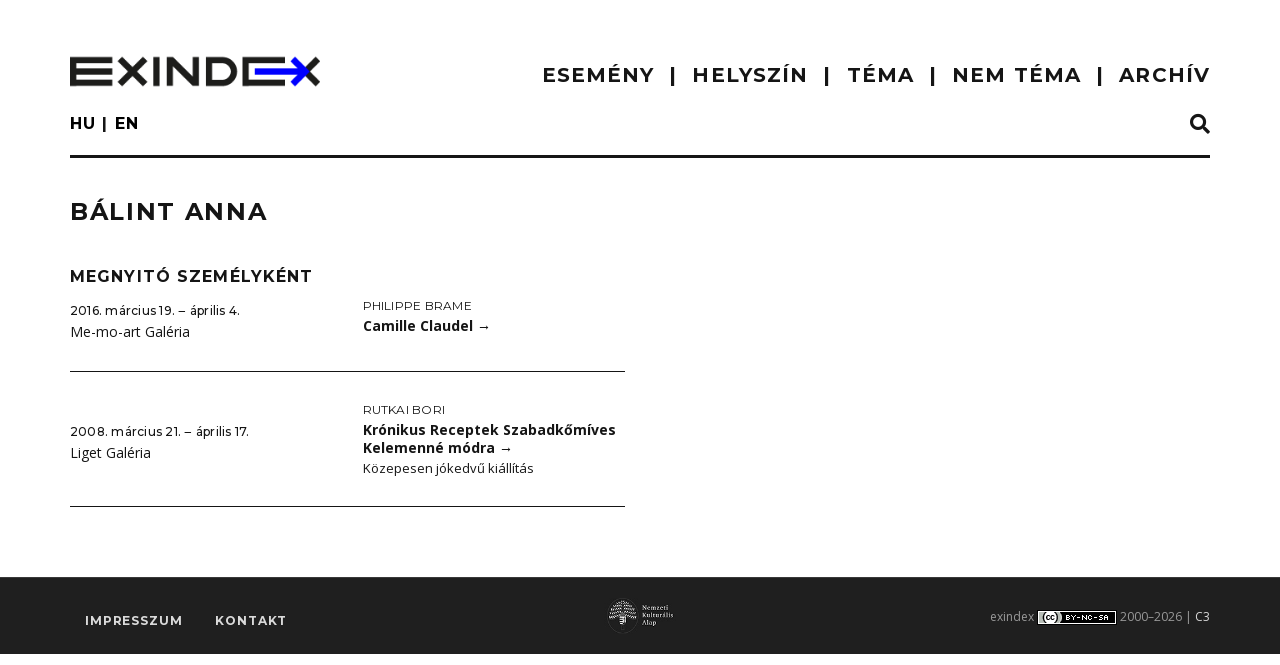

--- FILE ---
content_type: text/html; charset=UTF-8
request_url: https://exindex.hu/hu/person/balint-anna/
body_size: 9643
content:
<!doctype html>
<!--[if !IE]>
<html class="no-js non-ie" lang="hu"> <![endif]-->
<!--[if IE 7 ]>
<html class="no-js ie7" lang="hu"> <![endif]-->
<!--[if IE 8 ]>
<html class="no-js ie8" lang="hu"> <![endif]-->
<!--[if IE 9 ]>
<html class="no-js ie9" lang="hu"> <![endif]-->
<!--[if gt IE 9]><!-->
<html class="no-js" lang="hu"> <!--<![endif]-->
<head><style>img.lazy{min-height:1px}</style><link href="https://exindex.hu/wp-content/plugins/w3-total-cache/pub/js/lazyload.min.js" as="script">
<meta charset="UTF-8">
<meta name="viewport" content="width=device-width, initial-scale=1">
<meta name="theme-color" content="#ffffff">
<link rel="profile" href="http://gmpg.org/xfn/11">

<title>Bálint Anna &#8211; exindex</title>
<meta name='robots' content='max-image-preview:large' />
<link rel='dns-prefetch' href='//www.googletagmanager.com' />
<link rel='dns-prefetch' href='//fonts.googleapis.com' />
<link rel="alternate" type="application/rss+xml" title="exindex &raquo; hírcsatorna" href="https://exindex.hu/hu/feed/" />
<link rel="alternate" type="application/rss+xml" title="exindex &raquo; hozzászólás hírcsatorna" href="https://exindex.hu/hu/comments/feed/" />
<link rel="alternate" title="oEmbed (JSON)" type="application/json+oembed" href="https://exindex.hu/hu/wp-json/oembed/1.0/embed?url=https%3A%2F%2Fexindex.hu%2Fhu%2Fperson%2Fbalint-anna%2F" />
<style id='wp-img-auto-sizes-contain-inline-css' type='text/css'>
img:is([sizes=auto i],[sizes^="auto," i]){contain-intrinsic-size:3000px 1500px}
/*# sourceURL=wp-img-auto-sizes-contain-inline-css */
</style>
<style id='wp-block-library-inline-css' type='text/css'>
:root{--wp-block-synced-color:#7a00df;--wp-block-synced-color--rgb:122,0,223;--wp-bound-block-color:var(--wp-block-synced-color);--wp-editor-canvas-background:#ddd;--wp-admin-theme-color:#007cba;--wp-admin-theme-color--rgb:0,124,186;--wp-admin-theme-color-darker-10:#006ba1;--wp-admin-theme-color-darker-10--rgb:0,107,160.5;--wp-admin-theme-color-darker-20:#005a87;--wp-admin-theme-color-darker-20--rgb:0,90,135;--wp-admin-border-width-focus:2px}@media (min-resolution:192dpi){:root{--wp-admin-border-width-focus:1.5px}}.wp-element-button{cursor:pointer}:root .has-very-light-gray-background-color{background-color:#eee}:root .has-very-dark-gray-background-color{background-color:#313131}:root .has-very-light-gray-color{color:#eee}:root .has-very-dark-gray-color{color:#313131}:root .has-vivid-green-cyan-to-vivid-cyan-blue-gradient-background{background:linear-gradient(135deg,#00d084,#0693e3)}:root .has-purple-crush-gradient-background{background:linear-gradient(135deg,#34e2e4,#4721fb 50%,#ab1dfe)}:root .has-hazy-dawn-gradient-background{background:linear-gradient(135deg,#faaca8,#dad0ec)}:root .has-subdued-olive-gradient-background{background:linear-gradient(135deg,#fafae1,#67a671)}:root .has-atomic-cream-gradient-background{background:linear-gradient(135deg,#fdd79a,#004a59)}:root .has-nightshade-gradient-background{background:linear-gradient(135deg,#330968,#31cdcf)}:root .has-midnight-gradient-background{background:linear-gradient(135deg,#020381,#2874fc)}:root{--wp--preset--font-size--normal:16px;--wp--preset--font-size--huge:42px}.has-regular-font-size{font-size:1em}.has-larger-font-size{font-size:2.625em}.has-normal-font-size{font-size:var(--wp--preset--font-size--normal)}.has-huge-font-size{font-size:var(--wp--preset--font-size--huge)}.has-text-align-center{text-align:center}.has-text-align-left{text-align:left}.has-text-align-right{text-align:right}.has-fit-text{white-space:nowrap!important}#end-resizable-editor-section{display:none}.aligncenter{clear:both}.items-justified-left{justify-content:flex-start}.items-justified-center{justify-content:center}.items-justified-right{justify-content:flex-end}.items-justified-space-between{justify-content:space-between}.screen-reader-text{border:0;clip-path:inset(50%);height:1px;margin:-1px;overflow:hidden;padding:0;position:absolute;width:1px;word-wrap:normal!important}.screen-reader-text:focus{background-color:#ddd;clip-path:none;color:#444;display:block;font-size:1em;height:auto;left:5px;line-height:normal;padding:15px 23px 14px;text-decoration:none;top:5px;width:auto;z-index:100000}html :where(.has-border-color){border-style:solid}html :where([style*=border-top-color]){border-top-style:solid}html :where([style*=border-right-color]){border-right-style:solid}html :where([style*=border-bottom-color]){border-bottom-style:solid}html :where([style*=border-left-color]){border-left-style:solid}html :where([style*=border-width]){border-style:solid}html :where([style*=border-top-width]){border-top-style:solid}html :where([style*=border-right-width]){border-right-style:solid}html :where([style*=border-bottom-width]){border-bottom-style:solid}html :where([style*=border-left-width]){border-left-style:solid}html :where(img[class*=wp-image-]){height:auto;max-width:100%}:where(figure){margin:0 0 1em}html :where(.is-position-sticky){--wp-admin--admin-bar--position-offset:var(--wp-admin--admin-bar--height,0px)}@media screen and (max-width:600px){html :where(.is-position-sticky){--wp-admin--admin-bar--position-offset:0px}}

/*# sourceURL=wp-block-library-inline-css */
</style><style id='global-styles-inline-css' type='text/css'>
:root{--wp--preset--aspect-ratio--square: 1;--wp--preset--aspect-ratio--4-3: 4/3;--wp--preset--aspect-ratio--3-4: 3/4;--wp--preset--aspect-ratio--3-2: 3/2;--wp--preset--aspect-ratio--2-3: 2/3;--wp--preset--aspect-ratio--16-9: 16/9;--wp--preset--aspect-ratio--9-16: 9/16;--wp--preset--color--black: #000000;--wp--preset--color--cyan-bluish-gray: #abb8c3;--wp--preset--color--white: #ffffff;--wp--preset--color--pale-pink: #f78da7;--wp--preset--color--vivid-red: #cf2e2e;--wp--preset--color--luminous-vivid-orange: #ff6900;--wp--preset--color--luminous-vivid-amber: #fcb900;--wp--preset--color--light-green-cyan: #7bdcb5;--wp--preset--color--vivid-green-cyan: #00d084;--wp--preset--color--pale-cyan-blue: #8ed1fc;--wp--preset--color--vivid-cyan-blue: #0693e3;--wp--preset--color--vivid-purple: #9b51e0;--wp--preset--gradient--vivid-cyan-blue-to-vivid-purple: linear-gradient(135deg,rgb(6,147,227) 0%,rgb(155,81,224) 100%);--wp--preset--gradient--light-green-cyan-to-vivid-green-cyan: linear-gradient(135deg,rgb(122,220,180) 0%,rgb(0,208,130) 100%);--wp--preset--gradient--luminous-vivid-amber-to-luminous-vivid-orange: linear-gradient(135deg,rgb(252,185,0) 0%,rgb(255,105,0) 100%);--wp--preset--gradient--luminous-vivid-orange-to-vivid-red: linear-gradient(135deg,rgb(255,105,0) 0%,rgb(207,46,46) 100%);--wp--preset--gradient--very-light-gray-to-cyan-bluish-gray: linear-gradient(135deg,rgb(238,238,238) 0%,rgb(169,184,195) 100%);--wp--preset--gradient--cool-to-warm-spectrum: linear-gradient(135deg,rgb(74,234,220) 0%,rgb(151,120,209) 20%,rgb(207,42,186) 40%,rgb(238,44,130) 60%,rgb(251,105,98) 80%,rgb(254,248,76) 100%);--wp--preset--gradient--blush-light-purple: linear-gradient(135deg,rgb(255,206,236) 0%,rgb(152,150,240) 100%);--wp--preset--gradient--blush-bordeaux: linear-gradient(135deg,rgb(254,205,165) 0%,rgb(254,45,45) 50%,rgb(107,0,62) 100%);--wp--preset--gradient--luminous-dusk: linear-gradient(135deg,rgb(255,203,112) 0%,rgb(199,81,192) 50%,rgb(65,88,208) 100%);--wp--preset--gradient--pale-ocean: linear-gradient(135deg,rgb(255,245,203) 0%,rgb(182,227,212) 50%,rgb(51,167,181) 100%);--wp--preset--gradient--electric-grass: linear-gradient(135deg,rgb(202,248,128) 0%,rgb(113,206,126) 100%);--wp--preset--gradient--midnight: linear-gradient(135deg,rgb(2,3,129) 0%,rgb(40,116,252) 100%);--wp--preset--font-size--small: 13px;--wp--preset--font-size--medium: 20px;--wp--preset--font-size--large: 36px;--wp--preset--font-size--x-large: 42px;--wp--preset--spacing--20: 0.44rem;--wp--preset--spacing--30: 0.67rem;--wp--preset--spacing--40: 1rem;--wp--preset--spacing--50: 1.5rem;--wp--preset--spacing--60: 2.25rem;--wp--preset--spacing--70: 3.38rem;--wp--preset--spacing--80: 5.06rem;--wp--preset--shadow--natural: 6px 6px 9px rgba(0, 0, 0, 0.2);--wp--preset--shadow--deep: 12px 12px 50px rgba(0, 0, 0, 0.4);--wp--preset--shadow--sharp: 6px 6px 0px rgba(0, 0, 0, 0.2);--wp--preset--shadow--outlined: 6px 6px 0px -3px rgb(255, 255, 255), 6px 6px rgb(0, 0, 0);--wp--preset--shadow--crisp: 6px 6px 0px rgb(0, 0, 0);}:where(.is-layout-flex){gap: 0.5em;}:where(.is-layout-grid){gap: 0.5em;}body .is-layout-flex{display: flex;}.is-layout-flex{flex-wrap: wrap;align-items: center;}.is-layout-flex > :is(*, div){margin: 0;}body .is-layout-grid{display: grid;}.is-layout-grid > :is(*, div){margin: 0;}:where(.wp-block-columns.is-layout-flex){gap: 2em;}:where(.wp-block-columns.is-layout-grid){gap: 2em;}:where(.wp-block-post-template.is-layout-flex){gap: 1.25em;}:where(.wp-block-post-template.is-layout-grid){gap: 1.25em;}.has-black-color{color: var(--wp--preset--color--black) !important;}.has-cyan-bluish-gray-color{color: var(--wp--preset--color--cyan-bluish-gray) !important;}.has-white-color{color: var(--wp--preset--color--white) !important;}.has-pale-pink-color{color: var(--wp--preset--color--pale-pink) !important;}.has-vivid-red-color{color: var(--wp--preset--color--vivid-red) !important;}.has-luminous-vivid-orange-color{color: var(--wp--preset--color--luminous-vivid-orange) !important;}.has-luminous-vivid-amber-color{color: var(--wp--preset--color--luminous-vivid-amber) !important;}.has-light-green-cyan-color{color: var(--wp--preset--color--light-green-cyan) !important;}.has-vivid-green-cyan-color{color: var(--wp--preset--color--vivid-green-cyan) !important;}.has-pale-cyan-blue-color{color: var(--wp--preset--color--pale-cyan-blue) !important;}.has-vivid-cyan-blue-color{color: var(--wp--preset--color--vivid-cyan-blue) !important;}.has-vivid-purple-color{color: var(--wp--preset--color--vivid-purple) !important;}.has-black-background-color{background-color: var(--wp--preset--color--black) !important;}.has-cyan-bluish-gray-background-color{background-color: var(--wp--preset--color--cyan-bluish-gray) !important;}.has-white-background-color{background-color: var(--wp--preset--color--white) !important;}.has-pale-pink-background-color{background-color: var(--wp--preset--color--pale-pink) !important;}.has-vivid-red-background-color{background-color: var(--wp--preset--color--vivid-red) !important;}.has-luminous-vivid-orange-background-color{background-color: var(--wp--preset--color--luminous-vivid-orange) !important;}.has-luminous-vivid-amber-background-color{background-color: var(--wp--preset--color--luminous-vivid-amber) !important;}.has-light-green-cyan-background-color{background-color: var(--wp--preset--color--light-green-cyan) !important;}.has-vivid-green-cyan-background-color{background-color: var(--wp--preset--color--vivid-green-cyan) !important;}.has-pale-cyan-blue-background-color{background-color: var(--wp--preset--color--pale-cyan-blue) !important;}.has-vivid-cyan-blue-background-color{background-color: var(--wp--preset--color--vivid-cyan-blue) !important;}.has-vivid-purple-background-color{background-color: var(--wp--preset--color--vivid-purple) !important;}.has-black-border-color{border-color: var(--wp--preset--color--black) !important;}.has-cyan-bluish-gray-border-color{border-color: var(--wp--preset--color--cyan-bluish-gray) !important;}.has-white-border-color{border-color: var(--wp--preset--color--white) !important;}.has-pale-pink-border-color{border-color: var(--wp--preset--color--pale-pink) !important;}.has-vivid-red-border-color{border-color: var(--wp--preset--color--vivid-red) !important;}.has-luminous-vivid-orange-border-color{border-color: var(--wp--preset--color--luminous-vivid-orange) !important;}.has-luminous-vivid-amber-border-color{border-color: var(--wp--preset--color--luminous-vivid-amber) !important;}.has-light-green-cyan-border-color{border-color: var(--wp--preset--color--light-green-cyan) !important;}.has-vivid-green-cyan-border-color{border-color: var(--wp--preset--color--vivid-green-cyan) !important;}.has-pale-cyan-blue-border-color{border-color: var(--wp--preset--color--pale-cyan-blue) !important;}.has-vivid-cyan-blue-border-color{border-color: var(--wp--preset--color--vivid-cyan-blue) !important;}.has-vivid-purple-border-color{border-color: var(--wp--preset--color--vivid-purple) !important;}.has-vivid-cyan-blue-to-vivid-purple-gradient-background{background: var(--wp--preset--gradient--vivid-cyan-blue-to-vivid-purple) !important;}.has-light-green-cyan-to-vivid-green-cyan-gradient-background{background: var(--wp--preset--gradient--light-green-cyan-to-vivid-green-cyan) !important;}.has-luminous-vivid-amber-to-luminous-vivid-orange-gradient-background{background: var(--wp--preset--gradient--luminous-vivid-amber-to-luminous-vivid-orange) !important;}.has-luminous-vivid-orange-to-vivid-red-gradient-background{background: var(--wp--preset--gradient--luminous-vivid-orange-to-vivid-red) !important;}.has-very-light-gray-to-cyan-bluish-gray-gradient-background{background: var(--wp--preset--gradient--very-light-gray-to-cyan-bluish-gray) !important;}.has-cool-to-warm-spectrum-gradient-background{background: var(--wp--preset--gradient--cool-to-warm-spectrum) !important;}.has-blush-light-purple-gradient-background{background: var(--wp--preset--gradient--blush-light-purple) !important;}.has-blush-bordeaux-gradient-background{background: var(--wp--preset--gradient--blush-bordeaux) !important;}.has-luminous-dusk-gradient-background{background: var(--wp--preset--gradient--luminous-dusk) !important;}.has-pale-ocean-gradient-background{background: var(--wp--preset--gradient--pale-ocean) !important;}.has-electric-grass-gradient-background{background: var(--wp--preset--gradient--electric-grass) !important;}.has-midnight-gradient-background{background: var(--wp--preset--gradient--midnight) !important;}.has-small-font-size{font-size: var(--wp--preset--font-size--small) !important;}.has-medium-font-size{font-size: var(--wp--preset--font-size--medium) !important;}.has-large-font-size{font-size: var(--wp--preset--font-size--large) !important;}.has-x-large-font-size{font-size: var(--wp--preset--font-size--x-large) !important;}
/*# sourceURL=global-styles-inline-css */
</style>

<style id='classic-theme-styles-inline-css' type='text/css'>
/*! This file is auto-generated */
.wp-block-button__link{color:#fff;background-color:#32373c;border-radius:9999px;box-shadow:none;text-decoration:none;padding:calc(.667em + 2px) calc(1.333em + 2px);font-size:1.125em}.wp-block-file__button{background:#32373c;color:#fff;text-decoration:none}
/*# sourceURL=/wp-includes/css/classic-themes.min.css */
</style>
<link rel='stylesheet' id='catch-infinite-scroll-css' href='https://exindex.hu/wp-content/plugins/catch-infinite-scroll/public/css/catch-infinite-scroll-public.css?ver=2.0.8' type='text/css' media='all' />
<link rel='stylesheet' id='eeb-css-frontend-css' href='https://exindex.hu/wp-content/plugins/email-encoder-bundle/assets/css/style.css?ver=54d4eedc552c499c4a8d6b89c23d3df1' type='text/css' media='all' />
<link rel='stylesheet' id='sparkling-bootstrap-css' href='https://exindex.hu/wp-content/themes/sparkling/assets/css/bootstrap.min.css?ver=6.9' type='text/css' media='all' />
<link rel='stylesheet' id='sparkling-icons-css' href='https://exindex.hu/wp-content/themes/sparkling/assets/css/fontawesome-all.min.css?ver=5.1.1.' type='text/css' media='all' />
<link rel='stylesheet' id='chld_thm_cfg_parent-css' href='https://exindex.hu/wp-content/themes/sparkling/style.css?ver=6.9' type='text/css' media='all' />
<link rel='stylesheet' id='exindex_fonts-css' href='https://fonts.googleapis.com/css2?family=Montserrat:wght@300;400;500;600;700&#038;family=Open+Sans:ital,wght@0,300;0,400;0,600;0,700;1,400;1,700&#038;display=swap' type='text/css' media='all' />
<link rel='stylesheet' id='exindex_print-css' href='https://exindex.hu/wp-content/themes/exindex/css/print.css?ver=1.0' type='text/css' media='print' />
<link rel='stylesheet' id='sparkling-style-css' href='https://exindex.hu/wp-content/themes/exindex/style.css?ver=2.4.2' type='text/css' media='all' />
<link rel='stylesheet' id='slb_core-css' href='https://exindex.hu/wp-content/plugins/simple-lightbox/client/css/app.css?ver=2.8.1' type='text/css' media='all' />
<script type="text/javascript" src="https://exindex.hu/wp-includes/js/jquery/jquery.min.js?ver=3.7.1" id="jquery-core-js"></script>
<script type="text/javascript" src="https://exindex.hu/wp-includes/js/jquery/jquery-migrate.min.js?ver=3.4.1" id="jquery-migrate-js"></script>
<script type="text/javascript" src="https://exindex.hu/wp-content/plugins/email-encoder-bundle/assets/js/custom.js?ver=2c542c9989f589cd5318f5cef6a9ecd7" id="eeb-js-frontend-js"></script>
<script type="text/javascript" src="https://exindex.hu/wp-content/themes/exindex/js/exindex.js?ver=1.0" id="exindex-scripts-js"></script>
<script type="text/javascript" src="https://exindex.hu/wp-content/themes/exindex/js/infinite-scroll.pkgd.min.js?ver=1.0" id="infinite-scroll-scripts-js"></script>
<script type="text/javascript" src="https://exindex.hu/wp-content/themes/exindex/js/ResizeSensor.min.js?ver=1.0" id="resize-sensor-js"></script>
<script type="text/javascript" src="https://exindex.hu/wp-content/themes/exindex/js/theia-sticky-sidebar.min.js?ver=1.7" id="theia-sticky-sidebar-js"></script>
<script type="text/javascript" src="https://exindex.hu/wp-content/themes/sparkling/assets/js/vendor/bootstrap.min.js?ver=6.9" id="sparkling-bootstrapjs-js"></script>
<script type="text/javascript" src="https://exindex.hu/wp-content/themes/sparkling/assets/js/functions.js?ver=20180503" id="sparkling-functions-js"></script>

<!-- Google tag (gtag.js) snippet added by Site Kit -->
<!-- Google Analytics snippet added by Site Kit -->
<script type="text/javascript" src="https://www.googletagmanager.com/gtag/js?id=GT-NSKZT4B" id="google_gtagjs-js" async></script>
<script type="text/javascript" id="google_gtagjs-js-after">
/* <![CDATA[ */
window.dataLayer = window.dataLayer || [];function gtag(){dataLayer.push(arguments);}
gtag("set","linker",{"domains":["exindex.hu"]});
gtag("js", new Date());
gtag("set", "developer_id.dZTNiMT", true);
gtag("config", "GT-NSKZT4B");
//# sourceURL=google_gtagjs-js-after
/* ]]> */
</script>
<link rel="https://api.w.org/" href="https://exindex.hu/hu/wp-json/" /><link rel="EditURI" type="application/rsd+xml" title="RSD" href="https://exindex.hu/xmlrpc.php?rsd" />
<meta name="generator" content="WordPress 6.9" />
<link rel="canonical" href="https://exindex.hu/hu/person/balint-anna/" />
<link rel='shortlink' href='https://exindex.hu/hu/?p=323452' />
<meta name="generator" content="Site Kit by Google 1.171.0" /><style>
.qtranxs_flag_hu {background-image: url(https://exindex.hu/wp-content/plugins/qtranslate-xt-3.11.0/flags/hu.png); background-repeat: no-repeat;}
.qtranxs_flag_en {background-image: url(https://exindex.hu/wp-content/plugins/qtranslate-xt-3.11.0/flags/gb.png); background-repeat: no-repeat;}
</style>
<link hreflang="hu" href="https://exindex.hu/hu/person/balint-anna/" rel="alternate" />
<link hreflang="en" href="https://exindex.hu/en/person/balint-anna/" rel="alternate" />
<link hreflang="x-default" href="https://exindex.hu/hu/person/balint-anna/" rel="alternate" />
<meta name="generator" content="qTranslate-XT 3.15.2" />
<style type="text/css">a, #infinite-handle span, #secondary .widget .post-content a, .entry-meta a {color:#0000ff}a:hover, a:focus, a:active, #secondary .widget .post-content a:hover, #secondary .widget .post-content a:focus, .woocommerce nav.woocommerce-pagination ul li a:focus, .woocommerce nav.woocommerce-pagination ul li a:hover, .woocommerce nav.woocommerce-pagination ul li span.current, #secondary .widget a:hover, #secondary .widget a:focus {color: #0000ff;}.btn-default, .label-default, .flex-caption h2, .btn.btn-default.read-more,button,
              .navigation .wp-pagenavi-pagination span.current,.navigation .wp-pagenavi-pagination a:hover,
              .woocommerce a.button, .woocommerce button.button,
              .woocommerce input.button, .woocommerce #respond input#submit.alt,
              .woocommerce a.button, .woocommerce button.button,
              .woocommerce a.button.alt, .woocommerce button.button.alt, .woocommerce input.button.alt { background-color: #151515; border-color: #151515;}.site-main [class*="navigation"] a, .more-link, .pagination>li>a, .pagination>li>span, .cfa-button { color: #151515}.cfa-button {border-color: #151515;}.btn-default:hover, .btn-default:focus,.label-default[href]:hover, .label-default[href]:focus, .tagcloud a:hover, .tagcloud a:focus, button, .main-content [class*="navigation"] a:hover, .main-content [class*="navigation"] a:focus, #infinite-handle span:hover, #infinite-handle span:focus-within, .btn.btn-default.read-more:hover, .btn.btn-default.read-more:focus, .btn-default:hover, .btn-default:focus, .scroll-to-top:hover, .scroll-to-top:focus, .btn-default:active, .btn-default.active, .site-main [class*="navigation"] a:hover, .site-main [class*="navigation"] a:focus, .more-link:hover, .more-link:focus, #image-navigation .nav-previous a:hover, #image-navigation .nav-previous a:focus, #image-navigation .nav-next a:hover, #image-navigation .nav-next a:focus, .cfa-button:hover, .cfa-button:focus, .woocommerce a.button:hover, .woocommerce a.button:focus, .woocommerce button.button:hover, .woocommerce button.button:focus, .woocommerce input.button:hover, .woocommerce input.button:focus, .woocommerce #respond input#submit.alt:hover, .woocommerce #respond input#submit.alt:focus, .woocommerce a.button:hover, .woocommerce a.button:focus, .woocommerce button.button:hover, .woocommerce button.button:focus, .woocommerce input.button:hover, .woocommerce input.button:focus, .woocommerce a.button.alt:hover, .woocommerce a.button.alt:focus, .woocommerce button.button.alt:hover, .woocommerce button.button.alt:focus, .woocommerce input.button.alt:hover, .woocommerce input.button.alt:focus, a:hover .flex-caption h2 { background-color: #0000ff; border-color: #0000ff; }.pagination>li>a:focus, .pagination>li>a:hover, .pagination>li>span:focus-within, .pagination>li>span:hover {color: #0000ff;}.cfa-text { color: #0000ff;}.cfa-button {border-color: #0000ff; color: #0000ff;}h1, h2, h3, h4, h5, h6, .h1, .h2, .h3, .h4, .h5, .h6, .entry-title, .entry-title a {color: #151515;}.navbar.navbar-default, .navbar-default .navbar-nav .open .dropdown-menu > li > a {background-color: #ffffff;}.navbar-default .navbar-nav > li > a, .navbar-default .navbar-nav.sparkling-mobile-menu > li:hover > a, .navbar-default .navbar-nav.sparkling-mobile-menu > li:hover > .caret, .navbar-default .navbar-nav > li, .navbar-default .navbar-nav > .open > a, .navbar-default .navbar-nav > .open > a:hover, .navbar-default .navbar-nav > .open > a:focus { color: #151515;}@media (max-width: 767px){ .navbar-default .navbar-nav > li:hover > a, .navbar-default .navbar-nav > li:hover > .caret{ color: #151515!important ;} }.navbar-default .navbar-nav > li:hover > a, .navbar-default .navbar-nav > li:focus-within > a, .navbar-nav > li:hover > .caret, .navbar-nav > li:focus-within > .caret, .navbar-default .navbar-nav.sparkling-mobile-menu > li.open > a, .navbar-default .navbar-nav.sparkling-mobile-menu > li.open > .caret, .navbar-default .navbar-nav > li:hover, .navbar-default .navbar-nav > li:focus-within, .navbar-default .navbar-nav > .active > a, .navbar-default .navbar-nav > .active > .caret, .navbar-default .navbar-nav > .active > a:hover, .navbar-default .navbar-nav > .active > a:focus, .navbar-default .navbar-nav > li > a:hover, .navbar-default .navbar-nav > li > a:focus, .navbar-default .navbar-nav > .open > a, .navbar-default .navbar-nav > .open > a:hover, .navbar-default .navbar-nav > .open > a:focus {color: #0000ff;}@media (max-width: 767px){ .navbar-default .navbar-nav > li.open > a, .navbar-default .navbar-nav > li.open > .caret { color: #0000ff !important; } }.dropdown-menu {background-color: #ffffff;}.navbar-default .navbar-nav .open .dropdown-menu > li > a, .dropdown-menu > li > a, .dropdown-menu > li > .caret { color: #151515;}.navbar-default .navbar-nav .dropdown-menu > li:hover, .navbar-default .navbar-nav .dropdown-menu > li:focus-within, .dropdown-menu > .active {background-color: #151515;}@media (max-width: 767px) {.navbar-default .navbar-nav .dropdown-menu > li:hover, .navbar-default .navbar-nav .dropdown-menu > li:focus, .dropdown-menu > .active {background: transparent;} }.social-icons li a {background-color: #151515 !important ;}#footer-area .social-icons li a {background-color: #0000ff !important ;}body, .entry-content {color:#151515}.entry-content {font-size:16px}</style><meta name="google-site-verification" content="UiEsmuOZBJI0GMlS-t4AvMFgKiu5Z53Pd4zNHYCpqUY">		<style type="text/css">
				.navbar > .container .navbar-brand {
			color: #dadada;
		}
		</style>
	<link rel="icon" href="https://exindex.hu/wp-content/uploads/cropped-exindex_logo_512x512-1-250x250.png" sizes="32x32" />
<link rel="icon" href="https://exindex.hu/wp-content/uploads/cropped-exindex_logo_512x512-1-250x250.png" sizes="192x192" />
<link rel="apple-touch-icon" href="https://exindex.hu/wp-content/uploads/cropped-exindex_logo_512x512-1-250x250.png" />
<meta name="msapplication-TileImage" content="https://exindex.hu/wp-content/uploads/cropped-exindex_logo_512x512-1-360x360.png" />

<!-- Global site tag (gtag.js) - Google Analytics -->
<script async src="https://www.googletagmanager.com/gtag/js?id=UA-1898323-10"></script>
<script>
  window.dataLayer = window.dataLayer || [];
  function gtag(){dataLayer.push(arguments);}
  gtag('js', new Date());

  gtag('config', 'UA-1898323-10');
</script>

</head>

<body id="hun" class="wp-singular person-template-default single single-person postid-323452 single-format-standard wp-theme-sparkling wp-child-theme-exindex hun group-blog">
	<a class="sr-only sr-only-focusable" href="#content">Skip to main content</a>
<div id="page" class="hfeed site">
	<header id="masthead" class="site-header" role="banner">
		<div id="top-header" class="top-header"></div>
		<nav id="navbar_top" class="navbar navbar-default" role="navigation">
			<div class="container">
				<div class="row">
					<div class="site-navigation-inner col-sm-12">
						<div class="navbar-header">


							<div id="logo">
																		<a href="https://exindex.hu/hu/" title="exindex - kortárs képzőművészeti folyóirat"><img class="lazy" src="data:image/svg+xml,%3Csvg%20xmlns='http://www.w3.org/2000/svg'%20viewBox='0%200%20300%2076'%3E%3C/svg%3E" data-src="https://exindex.hu/wp-content/uploads/exindex_logo_300x76-1.png"  height="76" width="300" alt="exindex"/></a>
																		</div><!-- end of #logo -->

							<button type="button" class="btn navbar-toggle" data-toggle="collapse" data-target=".navbar-ex1-collapse">
								<span class="sr-only">Toggle navigation</span>
								<span class="icon-bar"></span>
								<span class="icon-bar"></span>
								<span class="icon-bar"></span>
							</button>
						</div>


						<div class="collapse navbar-collapse navbar-ex1-collapse"><ul id="menu-main_menu" class="nav navbar-nav"><li id="menu-item-2021573" class="menu-item menu-item-type-custom menu-item-object-custom menu-item-has-children menu-item-2021573 dropdown"><a>ESEMÉNY</a><span class="caret sparkling-dropdown"></span>
<ul role="menu" class=" dropdown-menu">
	<li id="menu-item-2021937" class="news menu-item menu-item-type-post_type menu-item-object-page menu-item-2021937"><a href="https://exindex.hu/hu/hirek/">HÍREK</a></li>
	<li id="menu-item-2021663" class="menu-item menu-item-type-post_type menu-item-object-page menu-item-2021663"><a href="https://exindex.hu/hu/megnyitok/">Megnyitók</a></li>
	<li id="menu-item-2021928" class="menu-item menu-item-type-post_type menu-item-object-page menu-item-2021928"><a href="https://exindex.hu/hu/palyazatok/">Pályázatok</a></li>
</ul>
</li>
<li id="menu-item-2021583" class="menu-item menu-item-type-custom menu-item-object-custom menu-item-has-children menu-item-2021583 dropdown"><a>HELYSZÍN</a><span class="caret sparkling-dropdown"></span>
<ul role="menu" class=" dropdown-menu">
	<li id="menu-item-2021586" class="menu-item menu-item-type-post_type menu-item-object-page menu-item-2021586"><a href="https://exindex.hu/hu/aktualis-kiallitasok/">AKTUÁLIS KIÁLLÍTÁSOK</a></li>
	<li id="menu-item-96" class="menu-item menu-item-type-post_type menu-item-object-page menu-item-96"><a href="https://exindex.hu/hu/kiallitohelyek/">kiállítóhelyek</a></li>
</ul>
</li>
<li id="menu-item-2021584" class="menu-item menu-item-type-custom menu-item-object-custom menu-item-has-children menu-item-2021584 dropdown"><a>TÉMA</a><span class="caret sparkling-dropdown"></span>
<ul role="menu" class=" dropdown-menu">
	<li id="menu-item-75" class="menu-item menu-item-type-taxonomy menu-item-object-category menu-item-75"><a href="https://exindex.hu/hu/./kritika/">kritika</a></li>
	<li id="menu-item-77" class="menu-item menu-item-type-taxonomy menu-item-object-category menu-item-77"><a href="https://exindex.hu/hu/./szabad-kez/">szabad kéz</a></li>
	<li id="menu-item-73" class="menu-item menu-item-type-taxonomy menu-item-object-category menu-item-73"><a href="https://exindex.hu/hu/./flex/">flex</a></li>
	<li id="menu-item-74" class="menu-item menu-item-type-taxonomy menu-item-object-category menu-item-74"><a href="https://exindex.hu/hu/./interju/">interjú</a></li>
</ul>
</li>
<li id="menu-item-76" class="menu-item menu-item-type-taxonomy menu-item-object-category menu-item-76"><a href="https://exindex.hu/hu/./nem-tema/">nem téma</a></li>
<li id="menu-item-2021585" class="menu-item menu-item-type-post_type menu-item-object-page menu-item-2021585"><a href="https://exindex.hu/hu/archiv/">ARCHÍV</a></li>
</ul></div>

						<div id="submenu" class="row">
							<div class="col-xs-6">
								
<ul class="language-chooser language-chooser-short qtranxs_language_chooser" id="qtranslate-chooser">
<li class="active"><a href="https://exindex.hu/hu/person/balint-anna/" class="qtranxs_short_hu qtranxs_short" title="Magyar (hu)"><span>hu</span></a></li>
<li><a href="https://exindex.hu/en/person/balint-anna/" class="qtranxs_short_en qtranxs_short" title="English (en)"><span>en</span></a></li>
</ul><div class="qtranxs_widget_end"></div>
							</div>	
							<div class="col-xs-6 text-right">
								<a href="#search-box" data-toggle="collapse" class="search collapsed" title="Search">
									<i class="fa fa-search sr-ic-open"></i><i class="fa fa-window-close sr-ic-close"></i>
								</a>
							</div>
						</div>


		

<div class="row header-navigation">



	<div class="col-md-10 col-sm-9 col-xs-8">
		<div class="breadcrumbs" typeof="BreadcrumbList" vocab="https://schema.org/">
					
		</div>
	</div>
	<div class="col-md-2 col-sm-3 col-xs-4 text-right">
			</div>	
	
	





	<div class="col-xs-12"><div class="divider"></div></div>
</div><!-- /.row -->							


					
			<!-- Search Box -->
			<div class="search-box collapse" id="search-box">
				<div class="container">
					
<form role="search" method="get" class="form-search" action="https://exindex.hu/hu/">
  <div class="input-group">
	  <label class="screen-reader-text" for="s">Keresés:</label>
	<input type="text" class="form-control search-query" placeholder="Keresés&hellip;" value="" name="s" title="Keresés:" />
	<span class="input-group-btn">
	  <button type="submit" class="btn btn-default" name="submit" id="searchsubmit" value="Keresés"><span class="glyphicon glyphicon-search"></span></button>
	</span>
  </div>
</form>
				</div>
			</div><!-- Search Box /- -->
					</div>
				</div>
			</div>
		</nav><!-- .site-navigation -->
	</header><!-- #masthead -->

	<div id="content" class="site-content">

		<div class="top-section">
								</div>

		<div class="container main-content-area">

					<div class="row no-sidebar">
			<div class="main-content-inner col-sm-12">
				
		
		
			
		
						<!-- div class="row ">
				<div class="main-content-inner " -->

	<div id="primary" class="content-area">
		<main id="main" class="site-main" role="main">
		<article id="post-323452" class="post-323452 person type-person status-publish format-standard hentry">
	<div class="post-inner-content">
		<header class="entry-header page-header">

			<h1 class="entry-title ">Bálint Anna</h1>

						
			
			
						
		</header><!-- .entry-header -->

		<div class="entry-content">
			
		<div class="row">
		
						


				





				


				
			<div class="related-items col-sm-6">

				<h4 class="related-items-title"><span class="hun">megnyitó személyként</span><span class="eng">as an opening speaker</span></h4>

				
					
					<div class="row small-list event-item align-middle">
						<div class="col-sm-6 col-xs-12">

															<div class="event-on-view">2016. március 19. ‒ április 4.</div>
							
															<div class="esemeny_helyszin">
								 									<a class="venue-link" href="https://exindex.hu/hu/venue/me-mo-art-galeria/" title="Me-mo-art Galéria">Me-mo-art Galéria</a>
								 								</div>
							 
						</div><!-- /.col-sm-6.col-xs-12 -->


						<div class="col-sm-6 col-xs-12">

															<div class="esemeny_kiallito_szemelyek">
								 <a class="person-link" href="https://exindex.hu/hu/person/philippe-brame/" title="Philippe Brame">Philippe Brame</a>								 </div>
								 
							
														<h3 class="entry-title"><a href="https://exindex.hu/hu/event/camille-claudel/">Camille Claudel <span class="right_arrow">&rarr;</span></a></h3>

							
						</div><!-- /.col-sm-6.col-xs-12 -->
					</div><!-- /.row. -->
					<div class="row item-divider">
						<div class="col-xs-12"><div class="divider"></div></div><!-- /.col-xs-12 -->
					</div><!-- /.row. -->


				
					
					<div class="row small-list event-item align-middle">
						<div class="col-sm-6 col-xs-12">

															<div class="event-on-view">2008. március 21. ‒ április 17.</div>
							
															<div class="esemeny_helyszin">
								 									<a class="venue-link" href="https://exindex.hu/hu/venue/liget-galeria/" title="Liget Galéria">Liget Galéria</a>
								 								</div>
							 
						</div><!-- /.col-sm-6.col-xs-12 -->


						<div class="col-sm-6 col-xs-12">

															<div class="esemeny_kiallito_szemelyek">
								 <a class="person-link" href="https://exindex.hu/hu/person/rutkai-bori/" title="Rutkai Bori">Rutkai Bori</a>								 </div>
								 
							
														<h3 class="entry-title"><a href="https://exindex.hu/hu/event/kronikus-receptek-szabadkomives-kelemenne-modra/">Krónikus Receptek Szabadkőmíves Kelemenné módra <span class="right_arrow">&rarr;</span></a></h3>

														<h4 class="entry-subtitle">Közepesen jókedvű kiállítás</h4>
						</div><!-- /.col-sm-6.col-xs-12 -->
					</div><!-- /.row. -->
					<div class="row item-divider">
						<div class="col-xs-12"><div class="divider"></div></div><!-- /.col-xs-12 -->
					</div><!-- /.row. -->


				
			</div>
		



				




		</div><!-- /.row. -->


		</div><!-- .entry-content -->

		<footer class="entry-meta">

			
			

		</footer><!-- .entry-meta -->
	</div>

</article><!-- #post-## -->

		</main><!-- #main -->
	</div><!-- #primary -->

</div><!-- close .main-content-inner -->
<div id="secondary" class="widget-area col-sm-12 col-md-3 stick-block" role="complementary">
	<div class="well">
						

		
			

		
		
	</div>
</div><!-- #secondary -->



		</div><!-- close .row -->
	</div><!-- close .container -->
</div><!-- close .site-content -->

	<div id="footer-area">
		<div class="container footer-inner">
			<div class="row">
				
				</div>
		</div>

		<footer id="colophon" class="site-footer" role="contentinfo">
			<div class="site-info container">
				<div class="row align-middle">
										<nav role="navigation" class="col-sm-5 col-xs-5">
						<ul id="menu-footer_menu" class="nav footer-nav clearfix"><li id="menu-item-67" class="menu-item menu-item-type-post_type menu-item-object-page menu-item-67"><a href="https://exindex.hu/hu/impresszum/">impresszum</a></li>
<li id="menu-item-68" class="menu-item menu-item-type-custom menu-item-object-custom menu-item-68"><a href="javascript:;" data-enc-email="rkvaqrk[at]p3.uh" class="mail-link" data-wpel-link="ignore">Kontakt</a></li>
</ul>					</nav>
					<div class="supporter col-sm-2  col-xs-2 text-center">
						<a href="https://www.nka.hu/" target="_blank"><img class="nka lazy" src="data:image/svg+xml,%3Csvg%20xmlns='http://www.w3.org/2000/svg'%20viewBox='0%200%201%201'%3E%3C/svg%3E" data-src="https://exindex.hu/wp-content/uploads/nka_logo_120x60.jpg" /></a> 
					</div>
					<div class="col-sm-5  col-xs-5 text-right">
						<span class="footer_txt">exindex</span> <a id="cc_link" href="http://creativecommons.org/licenses/by-nc-sa/2.5/hu/" target="_blank" style="display: inline-block;
line-height: 1; height: 16px;"><img class="lazy" src="data:image/svg+xml,%3Csvg%20xmlns='http://www.w3.org/2000/svg'%20viewBox='0%200%201%201'%3E%3C/svg%3E" data-src="https://exindex.hu/wp-content/uploads/cc_by_nc_sa_80x15.png" id="cc_logo"></a>
						<span class="footer_date">2000&ndash;2026 | <a href="http://www.c3.hu/index_hu.html" target="_blank" title="C3 - Kulturális és Kommunikációs Központ Alapítvány">C3</a></span>
					</div>
				</div>
			</div><!-- .site-info -->
			<div class="scroll-to-top"><i class="fa fa-angle-up"></i></div><!-- .scroll-to-top -->
		</footer><!-- #colophon -->
	</div>
</div><!-- #page -->

		<script type="text/javascript">
			jQuery(document).ready(function() {
                jQuery('.row.stick .stick-block').theiaStickySidebar({
					additionalMarginTop: 110
				});
            });
		</script>
	<script type="speculationrules">
{"prefetch":[{"source":"document","where":{"and":[{"href_matches":"/hu/*"},{"not":{"href_matches":["/wp-*.php","/wp-admin/*","/wp-content/uploads/*","/wp-content/*","/wp-content/plugins/*","/wp-content/themes/exindex/*","/wp-content/themes/sparkling/*","/hu/*\\?(.+)"]}},{"not":{"selector_matches":"a[rel~=\"nofollow\"]"}},{"not":{"selector_matches":".no-prefetch, .no-prefetch a"}}]},"eagerness":"conservative"}]}
</script>
<script type="text/javascript" src="https://exindex.hu/wp-content/themes/sparkling/assets/js/skip-link-focus-fix.min.js?ver=20140222" id="sparkling-skip-link-focus-fix-js"></script>
<script type="text/javascript" id="slb_context">/* <![CDATA[ */if ( !!window.jQuery ) {(function($){$(document).ready(function(){if ( !!window.SLB ) { {$.extend(SLB, {"context":["public","user_guest"]});} }})})(jQuery);}/* ]]> */</script>

<script>window.w3tc_lazyload=1,window.lazyLoadOptions={elements_selector:".lazy",callback_loaded:function(t){var e;try{e=new CustomEvent("w3tc_lazyload_loaded",{detail:{e:t}})}catch(a){(e=document.createEvent("CustomEvent")).initCustomEvent("w3tc_lazyload_loaded",!1,!1,{e:t})}window.dispatchEvent(e)}}</script><script async src="https://exindex.hu/wp-content/plugins/w3-total-cache/pub/js/lazyload.min.js"></script></body>
</html>

<!--
Performance optimized by W3 Total Cache. Learn more: https://www.boldgrid.com/w3-total-cache/?utm_source=w3tc&utm_medium=footer_comment&utm_campaign=free_plugin

Object Caching 72/116 objects using Memcached
Page Caching using Memcached 
Lazy Loading

Served from: exindex.hu @ 2026-02-01 02:14:49 by W3 Total Cache
-->